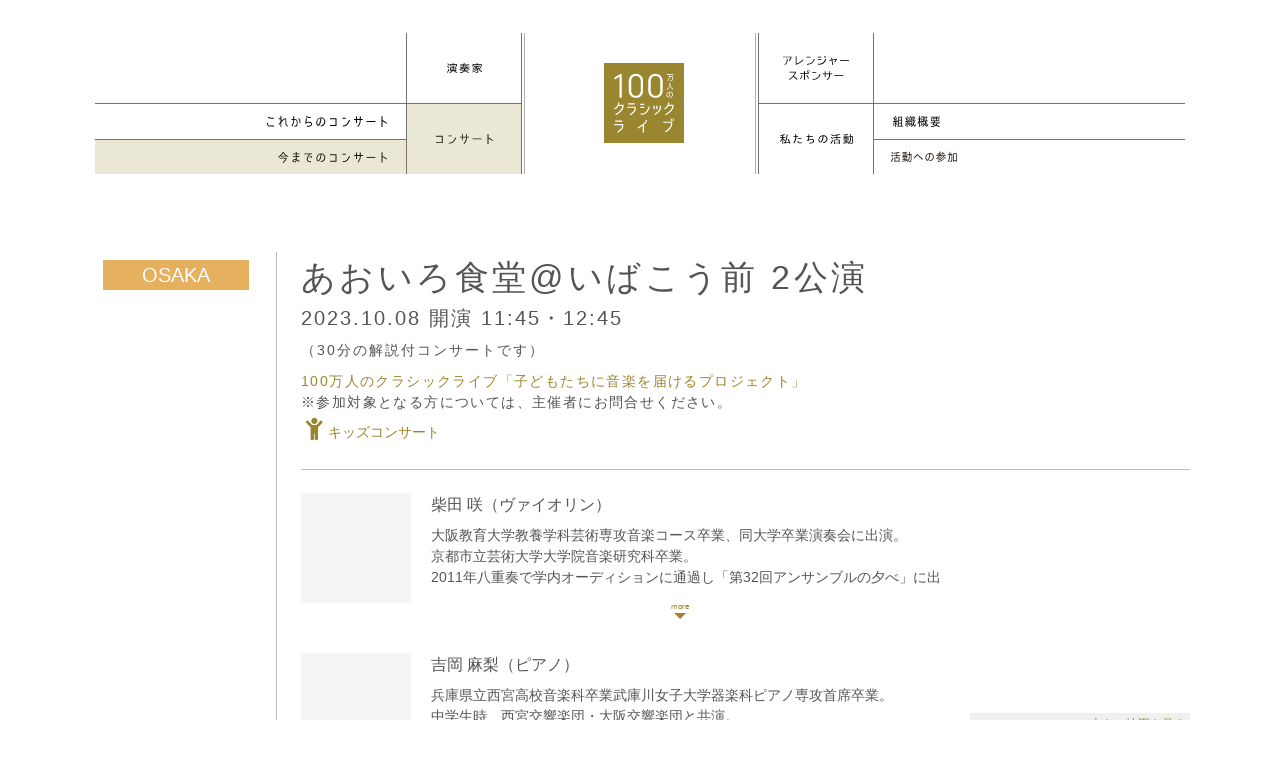

--- FILE ---
content_type: text/html; charset=UTF-8
request_url: https://1m-cl.com/concert/data/?c=0000004229
body_size: 5333
content:
<!DOCTYPE html>
<html lang="ja" dir="ltr">
<html>
<head>
<meta charset="utf-8">
<meta http-equiv="X-UA-Compatible" content="IE=edge,chrome=1">
<meta name="viewport" content="width=device-width, initial-scale=1.0,minimum-scale=1.0, maximum-scale=1.0,user-scalable=no">

<title>あおいろ食堂@いばこう前 2公演｜コンサート｜100万人のクラシックライブ</title>
<meta name="keywords" content="">
<meta name="description" content="クラシック音楽ファンのためのコンサートではなく、クラシック音楽に関心がなかった人に向けたコンサート">

<!-- OGP -->
<meta property="og:type" content="website">
<meta property="og:url" content="https://1m-cl.com/concert/data/?c=0000004229">
<meta property="og:image" content="https://1m-cl.com/common/images/og.png">
<meta property="og:title" content="あおいろ食堂@いばこう前 2公演｜コンサート｜100万人のクラシックライブ">
<meta property="og:site_name" content="100万人のクラシックライブ" />
<meta property="og:description" content="クラシック音楽ファンのためのコンサートではなく、クラシック音楽に関心がなかった人に向けたコンサート">

<link href="/common/css/style.css" rel="stylesheet" type="text/css" media="all">
<link href="/common/css/s.css" rel="stylesheet" type="text/css" media="all">

<link href="/concert/css/concert.css" rel="stylesheet">

<style>#gNav .concerts_archive a {background-color: rgba(154,134,47,0.2);}</style>
<link href="/favicon.ico" rel="shortcut icon">
</head>
<body id="concertDetail" class="concert" onload="initialize();">
<div id="wrap">

<div id="header">
<header>
<div id="headerInnner">
<h1><a href="/">100万人のクラシックライブ</a></h1>
<div id="navBtn">
<a href="javascript:void(0)"><i>メニュー</i></a>
</div><!-- /#navBtn -->

<nav id="gNav">
<!--
<ul class="cf">
	<li class="player"><a href="/player/">演奏家</a>

	<ul class="sub left">
		<li class="info2"></li>
		<li class="info"><a href="/concert/upcoming3.php">演奏家からのお知らせ</a></li>
	</ul>

	</li>
	<li class="arranger"><a href="/arranger/"><span>アレンジャー・スポンサー</span></a>
</ul>
-->

<style>
@media only screen and (max-width : 920px){
  .for-pc { display:none; }
}
@media only screen and (min-width : 921px){
  .for-sp { display:none; }
}

@media only screen and (max-width : 920px){
	.aboutus #gNav .aboutus > a, #summry #gNav .summry a{
		background-color: rgba(154, 134, 47, 0.0);
	}
}
</style>

<ul class="cf">
	<li class="player _multi"><a href="/player/"><span>演奏家</span></a>
		<!--<ul class="sub left">
			<li class="info2"></li>
			<li class="info"><a href="/concert/upcoming3.php">演奏家からのお知らせ</a></li>
		</ul>-->
	</li>
	<li class="arranger"><a href="/arranger/"><span>アレンジャー・スポンサー</span></a>
</ul>

<ul class="second cf">
	<li class="concert multi"><a href="/concert/"><span>Concert</span></a>
		<ul class="sub left">
			<li class="upcoming_concerts"><a href="/concert/_upcoming.php">Up Coming Concerts</a></li>
			<li class="concerts_archive"><a href="/concert/archive.php">Concerts Archive</a></li>
		</ul>
	</li>
	<li class="aboutus _multi"><a href="/aboutus/concept.php"><span>About Us</span></a>
		<ul class="for-pc sub right">
			<li class="summry"><a href="/aboutus/summary.php">組織概要/理事・役員等</a></li>
			<!--<li class="qa"><a href="/aboutus/qa.php">Q&A</a></li>-->
			<!--<li class="concept"><a href="/aboutus/concept.php">コンセプト</a></li>-->
			<li class="concept"><a href="/pages/dl/">各種手続き</a></li>
		</ul>
	</li>	
<ul class="x">
		<li class="for-sp summry"><a href="/aboutus/summary.php">組織概要/理事・役員等</a></li>
		<li class="for-sp concept"><a href="/pages/dl/">各種手続き</a></li>
</ul>
<ul class="cf sp">
	<li class="musikFreund"><a href="/musikfreund/"><span>Musik-Freund</span></a></li>
	<li class="contact"><a href="/contact/"><span>お問い合わせ</span></a></li>
</ul>
</ul>
</nav>
</div><!-- /#headerInnner -->
</header>
</div><!-- /#header -->

<div id="contentArea" class="cf">
<article class="cf">
<div id="contentHeader" class="cf">
<h1 id="pageTitle" class="osaka">あおいろ食堂@いばこう前 2公演</h1>
<p class="date">2023.10.08 <span class='stime'>
開演 11:45・12:45<br/></span>
<span style='font-size:14px'>（30分の解説付コンサートです）</span></p>
<p class="price"><a href="https://1mcl.jp/kids/">100万人のクラシックライブ「子どもたちに音楽を届けるプロジェクト」</a><br>※参加対象となる方については、主催者にお問合せください。</p>

<link rel="stylesheet" href="https://use.fontawesome.com/releases/v5.12.1/css/all.css" crossorigin="anonymous">
<style>
.fas,.fab{
	font-size:22px;
	padding:5px;
}
.min{
	font-family: FontAwesome,"ヒラギノ明朝 ProN W6", "HiraMinProN-W6","_UD デジタル 教科書体 NK-R","游明朝体", "Yu Mincho", YuMincho,"Times New Roman","游ゴシック体", YuGothic, "游ゴシック Medium", "YuGothic M","ヒラギノ角ゴ Pro W3", "Hiragino Kaku Gothic Pro", "メイリオ", Meiryo, sans-serif !important;
}
</style>
<a href='https://1m-cl.com/concert/upcoming4.php?t=004'><span><i class='fas fa-child'></i>キッズコンサート</span></a>
</div><!-- /#contentHeader -->

<div id="leftColumn">
<section id="player">

<div class="playerBox">
		<h2><span style=''>柴田	咲</span><span style=''>（ヴァイオリン）</span></h2>
	<p>
	大阪教育大学教養学科芸術専攻音楽コース卒業、同大学卒業演奏会に出演。<br />
京都市立芸術大学大学院音楽研究科卒業。<br />
2011年八重奏で学内オーディションに通過し「第32回アンサンブルの夕べ」に出演。Phoenix OSAQA2014にてジャパン・ストリング・カルテットのマスターコースを受講。<br />
第13回セシリア国際音楽コンクール室内楽部門最高位、第20回大阪国際音楽コンクールアンサンブル部門エスポワール賞受賞。<br />
これまでに松永みどり、稲垣琢磨、豊嶋泰嗣、各氏に師事。<br />
現在はヴァイオリン講師をはじめ、関西を中心にフリー奏者としてオーケストラへの客演、室内楽など、幅広く活動を行っている。
	</p>
	<p class='photo'><img src='//admin.1m-cl.com/sys/garner/image-performer/0000000833-2.jpg' alt='' width='110' height='110'></p>	<!--<p class="photo"><img src="//admin.1m-cl.com/sys/garner/image-performer/0000000833-2.jpg" alt="" width="110" height="110"></p>-->
</div>

<div class="playerBox">
		<h2><span style=''>吉岡	麻梨</span><span style=''>（ピアノ）</span></h2>
	<p>
	兵庫県立西宮高校音楽科卒業 武庫川女子大学器楽科ピアノ専攻首席卒業。 <br />
中学生時、西宮交響楽団・大阪交響楽団と共演。<br />
大学時アメリカインディアナ州にて、<br />
二台のピアノコンチェルトを共演。<br />
讀賣新人演奏会 兵庫県新人演奏会 関西新人演奏会 武庫川女子大学新人演奏会出演。 <br />
25歳演奏活動を開始。<br />
緊急事態宣言後1年間、Instagramにて毎日一本の動画コンサートを配信 する。<br />
100万人のクラシックライブ関西エリアスタッフ&ピアニスト(〜2023年)<br />
現在地元での子どもが自分の足でこれるコンサートを企画。「好きな人と好きな音楽をする」プロジェクト代表。シリーズ化しているものに、「じもとでおんがくかい」「そうだ!茶吉庵(米蔵でのコンサート)へおいでよ!〜君もきょうからアーティスト」がある。<br />
演奏指導グレード4級。<br />
故井上直幸、志水英子、篰幾世子、ボリス・ベクテレフ、林敦子に師事。<br />
2024年横山美里室内楽セミナー受講 第一24回上田晴子ピアノスクールマスタークラス受講。
	</p>
	<p class='photo'><img src='//admin.1m-cl.com/sys/garner/image-performer/0000000101-2.jpg' alt='' width='110' height='110'></p>	<!--<p class="photo"><img src="//admin.1m-cl.com/sys/garner/image-performer/0000000101-2.jpg" alt="" width="110" height="110"></p>-->
</div>




</section>

<!--ここにコンサートアーカイブ-->
<!--ここにコンサートアーカイブ:END-->
</div><!-- /#leftColumn -->
<div id="rightColumn">
<!--<script src="//maps.google.com/maps/api/js?sensor=true"></script>-->
<!--<script src="//maps.googleapis.com/maps/api/js?key=AIzaSyAGM33MW_4JniwSp4sWCqZbRPXR1ya8xHo&callback=initMap" async defer></script>
<script>
	//googlemap
	function initialize() {
		var latlng = new google.maps.LatLng(,);
		var myOptions = {
			zoom: 14,
			center: new google.maps.LatLng(,),
			mapTypeId: google.maps.MapTypeId.ROADMAP,
			scrollwheel: false,
			streetViewControl: false
		};
		var map = new google.maps.Map(document.getElementById('map_canvas'), myOptions);

		var markerOptions = {
			position: latlng,
			map: map,
			icon: '/concert/images/marker.png',
		};
		var marker = new google.maps.Marker(markerOptions);
		var lopanType = new google.maps.StyledMapType(styleOptions);
	}

	google.maps.event.addDomListener(window, 'load', initialize);
</script>

AIzaSyDq4XQ2sBqPUVaJxB3XIzDRwfTWC5k64iA
AIzaSyDq4XQ2sBqPUVaJxB3XIzDRwfTWC5k64iA

<div id="map_canvas"></div>-->


<div id="map_canvas">
<iframe style='width:240px;height:240px;left: -8px;position: relative;' src="https://kanri.1m-cl.com/mi/etc/__pmap5.php?lat=34.8146832&lon=135.5737915" frameborder="0"></iframe>
</div>
<div class="contact">
<p class="mapLink"><a href="https://maps.google.com/maps?q=34.8146832,135.5737915" target="_blank">大きい地図を見る</a></p>
<p></p>
<p><!--住所：-->大阪府茨木市新庄町1-5</p>

<div style='padding-top:10px;'>いばこう前 2公演</div>
</div>
<!--<p class="eMail"><a href="mailto:@1m-cl.com">お問い合わせ</a></p>-->
<p class='eMail test'><a href='tel:0362612546'>お問い合わせ</a></p><p id='chirashi' class='eMail test'><a target=_blank href='//admin.1m-cl.com/sys/garner/image-chirashi/0000004229.pdf'>コンサートチラシ</a></p><!--<p style='line-height:14px;' id='chirashi' class='eMail test'><a target=_blank href='https://rafft.jp/user/?id=100cl'>Rafftで演奏家を支援する
<br/><span style='font-size:10px'>(外部サイトに移動します)</span>
</a></p>--><p id='chirashi_' class='messe_ eMail test'><a style='background:#ad1457;background:#cc5571;' _target=_blank _data-lity href="/etc/kanso?cid=0000004229">演奏家へのメッセージ</a></p>

<!--POPUP-->
<script src='https://cdnjs.cloudflare.com/ajax/libs/jquery/2.2.4/jquery.min.js'></script>
<link rel='stylesheet' href='https://cdnjs.cloudflare.com/ajax/libs/lity/1.6.6/lity.css' />  
<script src='https://cdnjs.cloudflare.com/ajax/libs/lity/1.6.6/lity.js'></script>
<style>
.lity-iframe .lity-container {
    max-width: 100% !important;
}
.lity-iframe-container {
    _padding-top: 80% !important;
    padding-top: 100vh !important;    
}
.lity-iframe-container iframe {
    background: transparent !important;
}
_.lity-close{
    font-size:75px !important;
    color:white !important;
    margin:5px 25px 5px 5px !important;
}
  /*クローズボタンカスタマイズ*/
  .lity-close{
  font-size: 0px !important;
    color: white !important;
    margin: 36px 60px 5px 5px !important;
  }
  .lity-close::before {
  content:url(https://kanri.1m-cl.com/img/close.png);
  opacity:0.5;
  }

.lity-container {
    z-index: 9992;
    position: relative;
    text-align: left;
    vertical-align: top;
    padding-top:10px;
    padding-top:0px;
} 
.hide{
	display:none !important
}		
</style>  
<!--POPUP-->

</div><!-- /#rightColumn -->


</article>
</div><!-- /#contentArea -->

<footer>
<nav id="fNav" class="cf">
<ul>
	<li class="player"><a href="/player/">演奏家</a></li>
	<li class="concert"><a href="/concert">Concert</a></li>
	<li class="arranger"><a href="/arranger/">アレンジャー・スポンサー</a></li>
	<li class="aboutus"><a href="/aboutus/concept">About Us</a></li>
	<li class="musikFreund"><a href="/musikfreund/">Musik-Freund</a></li>
	<li class="contact"><a href="/contact/">お問い合わせ</a></li>
</ul>
</nav>
<small id="copyright">100万人のクラシックライブ</small>
<small id="dol"></small>
</footer>

</div><!-- /#wrap -->

<script type="text/javascript" src="//ajax.googleapis.com/ajax/libs/jquery/1.10.1/jquery.min.js"></script>
<script type="text/javascript" src="/common/js/function.js?date=20170405"></script>
<script src="/common/plugins/mixitup-master/jquery.mixitup.min.js"></script>
<script>
$('#Container').mixItUp({
	layout: {
		display: 'block'
	}
});
</script>

		<script type="text/javascript" src="//maps.google.com/maps/api/js?key=AIzaSyBnqwBmRAhd2xxasGZgauovGUVCmu9lJSM"></script>
	

<script>
    //ヘッダ途中で止める
	$(function() {
	    $(window).on('load scroll', function(){
	        if ($(window).scrollTop() > 0) {//33
	            $('header').addClass('fixed');
	        } else {
	            $('header').removeClass('fixed');
	        }
	    });

});
</script>

</body>
</html>


--- FILE ---
content_type: image/svg+xml
request_url: https://1m-cl.com/common/images/logo2.svg
body_size: 5579
content:
<?xml version="1.0" encoding="utf-8"?>
<!-- Generator: Adobe Illustrator 16.0.0, SVG Export Plug-In . SVG Version: 6.00 Build 0)  -->
<!DOCTYPE svg PUBLIC "-//W3C//DTD SVG 1.1//EN" "http://www.w3.org/Graphics/SVG/1.1/DTD/svg11.dtd">
<svg version="1.1" id="レイヤー_1" xmlns="http://www.w3.org/2000/svg" xmlns:xlink="http://www.w3.org/1999/xlink" x="0px"
	 y="0px" width="199.746px" height="17.248px" viewBox="0 0 199.746 17.248" enable-background="new 0 0 199.746 17.248"
	 xml:space="preserve">
<g>
	<g>
		<path d="M4.77,16.371H3.023V4.121L0,5.932V4.178L3.563,1.99H4.77V16.371L4.77,16.371z"/>
	</g>
	<g>
		<path d="M13.555,16.498c-2.608,0-4.431-1.822-4.431-4.43V6.295c0-2.619,1.822-4.449,4.431-4.449s4.43,1.83,4.43,4.449v5.773
			C17.984,14.676,16.163,16.498,13.555,16.498L13.555,16.498z M13.555,3.447c-1.782,0-2.594,1.523-2.594,2.938v5.592
			c0,1.73,1.066,2.938,2.594,2.938c1.547,0,2.628-1.207,2.628-2.938V6.385C16.183,4.971,15.36,3.447,13.555,3.447L13.555,3.447z"/>
	</g>
	<g>
		<path d="M25.356,16.498c-2.608,0-4.43-1.822-4.43-4.43V6.295c0-2.619,1.821-4.449,4.43-4.449c2.609,0,4.431,1.83,4.431,4.449
			v5.773C29.787,14.676,27.966,16.498,25.356,16.498L25.356,16.498z M25.356,3.447c-1.781,0-2.592,1.523-2.592,2.938v5.592
			c0,1.73,1.066,2.938,2.592,2.938c1.548,0,2.63-1.207,2.63-2.938V6.385C27.986,4.971,27.163,3.447,25.356,3.447L25.356,3.447z"/>
	</g>
	<g>
		<path d="M34.049,17.248l-1.18-1.412l0.195-0.117c2.199-1.295,3.657-3.41,4.218-6.117c0.37-1.748,0.459-4.049,0.466-5.738h-5.013
			V2.225h14.741v1.639h-7.97c-0.034,0.979-0.081,1.953-0.144,2.959h6.746l-0.009,0.203c-0.069,1.861-0.232,6.225-0.843,8.053
			c-0.154,0.469-0.366,0.996-0.894,1.336c-0.511,0.318-1.183,0.355-1.644,0.355c-0.963,0-1.935-0.09-2.966-0.275l-0.144-0.025
			l-0.21-1.887l0.27,0.064c1.079,0.266,2.011,0.393,2.852,0.393c0.544,0,0.807-0.143,1.043-0.568
			c0.462-0.852,0.684-4.109,0.747-6.047h-5.114c-0.555,3.908-2.328,7.006-5.006,8.73L34.049,17.248L34.049,17.248z"/>
	</g>
	<g>
		<path d="M50.477,17.086l-1.209-1.553l0.205-0.107c5.346-2.816,6.067-7.98,6.067-12.662V1.303h1.783v1.391
			c0,5.754,2.018,9.643,6.349,12.23l0.18,0.105l-1.191,1.707l-0.159-0.111c-2.193-1.521-3.968-3.578-5.13-5.938
			c-0.322-0.654-0.577-1.342-0.801-2.158c-0.837,3.742-2.789,6.518-5.945,8.465L50.477,17.086L50.477,17.086z"/>
	</g>
	<g>
		<path d="M72.649,15.998l-0.07-1.703l0.186-0.014c2.541-0.215,3.957-1.09,4.891-3.023c0.763-1.504,0.688-3.17-0.206-4.57
			c-0.7-1.105-1.842-1.836-3.236-2.07c-0.081,1.627-0.288,3.059-0.628,4.369c-0.361,1.447-0.858,3.111-1.783,4.477
			c-0.679,1.025-1.603,1.592-2.601,1.592c-0.659,0-1.299-0.258-1.802-0.729c-1.336-1.271-1.374-3.363-1.329-4.205
			c0.239-4.656,4.001-7.17,7.417-7.17c2.27,0,4.313,1.053,5.466,2.818c1.202,1.869,1.321,4.217,0.319,6.275
			c-1.261,2.504-3.424,3.83-6.43,3.945L72.649,15.998L72.649,15.998z M72.41,4.664c-2.134,0.447-4.411,2.328-4.575,5.549
			c-0.052,0.703,0.046,2.215,0.79,2.928c0.175,0.168,0.361,0.252,0.561,0.252l0,0c0.381,0,0.804-0.311,1.132-0.832
			c0.818-1.246,1.277-2.889,1.551-4.014C72.149,7.309,72.333,6.004,72.41,4.664L72.41,4.664z"/>
	</g>
	<g>
		<path d="M85.695,16.783l-1.02-1.457l0.173-0.111c5.708-3.592,8.031-6.232,8.192-9.34h-4.099c-0.785,1.43-1.902,2.525-4.204,4.145
			l-0.152,0.105l-1.069-1.393l0.164-0.117c4.299-3.066,4.299-4.629,4.299-6.99V1.428h1.837v0.197c0,1.287-0.073,1.924-0.216,2.537
			h5.284v1.426c0,3.936-2.532,7.047-9.033,11.098L85.695,16.783L85.695,16.783z"/>
	</g>
	<g>
		<path d="M102.872,16.936l-1.106-1.43l0.159-0.121c4.63-3.424,5.479-4.502,5.547-7.268h-8.902V6.443h10.725v1.461
			c0,3.939-1.531,5.406-6.269,8.916L102.872,16.936L102.872,16.936z M108.009,4.135h-8.263V2.389h8.263V4.135L108.009,4.135z"/>
	</g>
	<g>
		<path d="M116.486,16.117h-1.516v-1.711h1.516c4.003,0,5.273-2.541,7.029-6.061l0.145-0.293c0.499-0.963,0.879-1.844,0.884-1.852
			l0.078-0.186l1.64,0.764l-0.077,0.174c0,0-0.653,1.451-0.853,1.867l-0.055,0.111C123.377,12.787,121.735,16.117,116.486,16.117
			L116.486,16.117z M119.595,8.188h-5.04V6.443h5.04V8.188L119.595,8.188z M119.595,4.785h-5.04V2.986h5.04V4.785L119.595,4.785z"/>
	</g>
	<g>
		<path d="M132.171,16.387l-1.027-1.398l0.169-0.113c5.192-3.506,5.978-5.088,5.978-8.707V5.357h1.764v0.811
			c0,4.463-1.319,6.449-6.727,10.115L132.171,16.387L132.171,16.387z M135.126,9.727h-1.764V5.266h1.764V9.727L135.126,9.727z
			 M131.886,9.727h-1.745V5.266h1.745V9.727L131.886,9.727z"/>
	</g>
	<g>
		<path d="M144.71,16.783l-1.02-1.457l0.173-0.111c5.707-3.592,8.03-6.232,8.19-9.34h-4.099c-0.785,1.43-1.9,2.525-4.203,4.145
			l-0.151,0.105l-1.069-1.393l0.163-0.117c4.299-3.066,4.299-4.629,4.299-6.99V1.428h1.837v0.197c0,1.287-0.073,1.924-0.217,2.537
			h5.285v1.426c0,3.936-2.532,7.047-9.034,11.098L144.71,16.783L144.71,16.783z"/>
	</g>
	<g>
		<path d="M161.886,16.936l-1.107-1.43l0.159-0.121c4.63-3.424,5.479-4.502,5.548-7.268h-8.901V6.443h10.723v1.461
			c0,3.939-1.53,5.406-6.268,8.916L161.886,16.936L161.886,16.936z M167.022,4.135h-8.263V2.389h8.263V4.135L167.022,4.135z"/>
	</g>
	<g>
		<path d="M180.1,16.826h-1.8V8.574c-1.096,0.785-2.388,1.639-4.118,2.781l-1.102,0.729l-0.975-1.484l1.53-0.99
			c5.358-3.453,8.048-5.188,8.048-7.66V1.756h1.782v0.193c0,1.92-0.977,3.441-3.366,5.238V16.826L180.1,16.826z"/>
	</g>
	<g>
		<path d="M190.419,16.512l-1.219-1.379l0.174-0.129c5.002-3.635,6.85-5.668,7.009-9.621h-9.063V3.582h10.941v1.283
			c0,5.348-2.467,7.727-7.7,11.541L190.419,16.512L190.419,16.512z M199.746,3.176h-1.456V0.018h1.456V3.176L199.746,3.176z
			 M197.502,3.158h-1.456V0h1.456V3.158L197.502,3.158z"/>
	</g>
</g>
</svg>


--- FILE ---
content_type: image/svg+xml
request_url: https://1m-cl.com/common/images/nav/aboutus.svg
body_size: 3623
content:
<?xml version="1.0" encoding="utf-8"?>
<!-- Generator: Adobe Illustrator 19.0.0, SVG Export Plug-In . SVG Version: 6.00 Build 0)  -->
<svg version="1.1" id="レイヤー_1" xmlns="http://www.w3.org/2000/svg" xmlns:xlink="http://www.w3.org/1999/xlink" x="0px"
	 y="0px" viewBox="-384 292.7 72.8 10.6" style="enable-background:new -384 292.7 72.8 10.6;" xml:space="preserve">
<g>
	<g id="XMLID_178_">
		<path id="XMLID_200_" d="M-383.5,301.2l-0.5-0.7c1-1.1,1.7-2.5,2.2-3.8h-2.1v-0.9h2.2v-1.5c-0.5,0.1-1.1,0.2-1.6,0.3l-0.4-0.7
			c1.4-0.2,2.8-0.5,4.1-1l0.6,0.8c-0.6,0.2-1.2,0.3-1.8,0.5l0,0v1.7h2v0.8h-2v1l0,0c0.7,0.4,1.3,1,1.9,1.5l-0.5,0.8
			c-0.4-0.6-0.9-1.1-1.4-1.5v4.8h-0.8V298C-382.1,299.2-382.7,300.3-383.5,301.2z M-376.4,298.2l0.8-0.4c0.7,1.5,1.4,3.1,1.9,4.7
			l-0.9,0.5c-0.2-0.4-0.3-0.8-0.4-1.2c-1.6,0.4-3.2,0.6-4.8,0.9l-0.4-1l1-0.1v-0.1v-0.1c0.4-0.9,0.6-1.8,0.9-2.7
			c0.4-1.8,0.8-3.6,1.1-5.5l0.9,0.2c-0.5,2.6-1,5.6-1.9,8.1v0.1h0.3c0.9-0.1,1.8-0.3,2.7-0.4l0,0
			C-375.6,300.1-376,299.2-376.4,298.2z"/>
		<path id="XMLID_196_" d="M-369.9,302.7l-0.8-0.4c1.5-2.8,2-3.6,2-6.6h-1.8v-0.8h1.8v-2h0.9v2h2.1v0.8h-2.1
			C-367.8,299-368.4,299.9-369.9,302.7z M-366.5,300.7v-0.5h0.9v0.5c0,0.9,1.1,1,2.1,1h1.2v0.9h-1.2
			C-365.1,302.5-366.5,302.2-366.5,300.7z M-362.5,297.1v0.8h-3.7v-0.8H-362.5z"/>
		<path id="XMLID_194_" d="M-355.4,298.8c1.2-0.6,2.1-0.9,2.9-0.9c0.6,0,1.7,0.1,2.2,1c0.7,1,0.2,2.4-0.7,3.1
			c-1.1,0.9-2.7,0.8-3.8,0.7v-0.8c0.8,0.1,1.7,0.1,2.5-0.2c0.5-0.2,1.1-0.6,1.3-1.3c0.1-0.3,0.1-0.7-0.1-1c-0.4-0.6-1.2-0.7-1.5-0.7
			c-1.2,0-2.7,0.7-3.6,1.5l0,0l-0.8-0.4c1.1-1.7,1.2-2.3,1.3-4.1h-1.9v-0.9h1.9V293h0.9v1.8h3.8v0.9h-3.8
			C-354.8,296.8-354.9,297.7-355.4,298.8z"/>
		<path id="XMLID_191_" d="M-338,299.5c0.5-1,0.5-2.2-0.1-3.2c-0.5-0.8-1.4-1.3-2.4-1.5c0,1.1-0.2,2.1-0.4,3c-0.2,0.8-0.5,2-1.2,2.9
			c-0.8,1.2-2,1.2-2.7,0.6c-0.8-0.8-0.9-2-0.8-2.7c0.2-3,2.6-4.6,4.8-4.6c1.5,0,2.8,0.7,3.5,1.8c0.8,1.2,0.9,2.7,0.2,4
			c-0.8,1.7-2.3,2.5-4.1,2.5v-0.9C-339.8,301.4-338.7,300.9-338,299.5z M-341.5,294.9c-1.4,0.2-3.2,1.5-3.3,3.8c0,0.3,0,1.5,0.6,2
			c0.4,0.4,1,0.1,1.3-0.4c0.5-0.8,0.8-1.9,1-2.7C-341.7,296.8-341.5,295.9-341.5,294.9z"/>
		<path id="XMLID_185_" d="M-331.7,298.8l0.7,0.7c-0.5,1.3-1.1,2.5-1.9,3.7l-0.7-0.8C-332.8,301.3-332.2,300.1-331.7,298.8z
			 M-333.4,296.4l0.5-0.7c0.6,0.5,1.2,1,1.8,1.6l-0.6,0.7l0,0C-332.3,297.4-332.8,296.8-333.4,296.4z M-333,293.6l0.6-0.7
			c0.6,0.5,1.1,1,1.7,1.5l-0.6,0.7l0,0C-331.9,294.7-332.4,294.1-333,293.6z M-325.3,302.6h-3.8v0.7h-0.8v-4.6h2.3v-1.9h-3.2V296
			h3.2v-1.7c-0.8,0.1-1.5,0.2-2.3,0.3h-0.3l-0.4-0.8c1.9-0.1,3.8-0.4,5.6-1l0.7,0.8c-0.8,0.3-1.6,0.4-2.5,0.6l0,0v1.9h3.2v0.8h-3.2
			v1.8h2.4v4.6h-0.8L-325.3,302.6L-325.3,302.6z M-325.3,299.4h-3.8v2.5h3.8V299.4z"/>
		<path id="XMLID_179_" d="M-311.3,299.8v0.2c0,0.7-0.1,1.7-0.2,2.2c-0.2,0.6-0.5,0.9-1.1,0.9c-0.4,0-0.8,0-1.2-0.1l-0.1-0.9
			c0.4,0.1,0.8,0.2,1.2,0.2c0.3,0,0.4-0.2,0.5-0.5c0.1-0.2,0.1-0.4,0.1-0.6c0,0,0-0.1,0-0.2c0.1-1.5,0.1-3,0.1-4.5V296h-1.2
			c0,1.3,0,2.7-0.3,4c-0.3,1.3-0.9,2.4-1.9,3.4l-0.6-0.7c1.8-1.7,2-4.4,2-6.7h-1.5v-0.6h-2.3v0.7h2.1v3.5h-2.1v0.7h2.2v0.7h-2.2v0.7
			c0.8,0,1.6-0.2,2.4-0.3v0.6c-1.7,0.4-3.7,0.6-5.5,0.8l-0.2-0.8c0.6,0,1.2-0.1,1.8-0.2l0.9-0.1l0,0v-0.8h-2.1v-0.6h2.1v-0.8h-2V296
			h2v-0.6h-2.6v-0.7h2.5v-0.8c-0.7,0.1-1.4,0.1-2.1,0.2l-0.2-0.7c1.5-0.1,3.1-0.3,4.6-0.6l0.5,0.7c-0.7,0.1-1.3,0.2-2.1,0.3l0,0v0.9
			h2.3v0.6h1.5v-2.6h0.8v2.5h2C-311.2,296.7-311.2,298.3-311.3,299.8z M-319.8,297.5h1.3v-0.8h-1.3V297.5z M-319.8,298.9h1.3v-0.8
			h-1.3V298.9z M-316.4,297.5v-0.8h-1.3v0.8H-316.4z M-317.8,298.9h1.3v-0.8h-1.3V298.9z"/>
	</g>
</g>
</svg>


--- FILE ---
content_type: text/javascript
request_url: https://1m-cl.com/common/js/function.js?date=20170405
body_size: 355
content:
//concert playerプロフィール
$(function(){
	$('.concert #player p:not(.photo)').click(function(){
	$(this).toggleClass('show');
	});
});


//トップpickup
$(function(){
	$('.over').click(function(){
	$(this).toggleClass('off');
	});
});


//アレンジャー　コンサート実績開閉
$(function(){
	$('#arrangerDetail #concert .showAllBtn').click(function(){
	$('#arrangerDetail #concert').toggleClass('show');
	});
});

/* =====================================================================
*   メニュー開閉
* =================================================================== */
$(function(){
	$("#navBtn a").click(function(){
		$("header").toggleClass("menuOpen");
	});
	return false;
});

$(function(){
	$('#gNav li.multi').on('click',function(){
	$(this).toggleClass("open");
	});
});